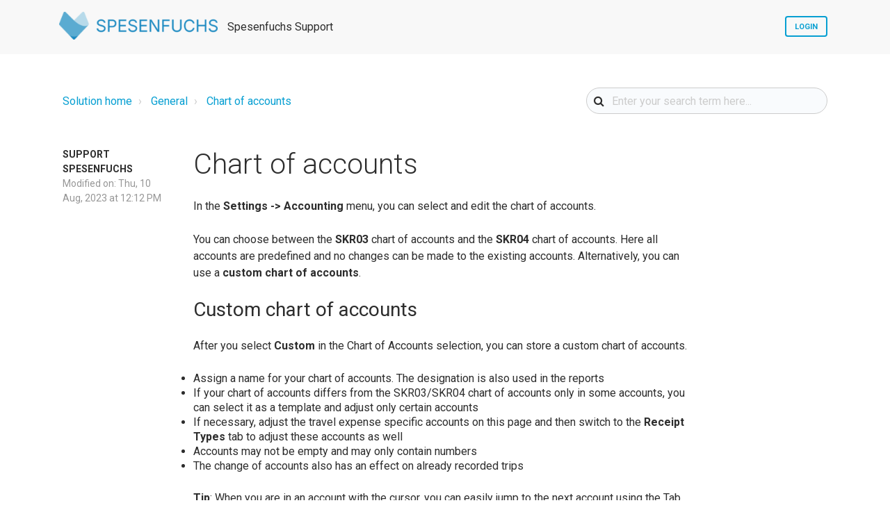

--- FILE ---
content_type: text/html; charset=utf-8
request_url: https://support.spesenfuchs.de/en/support/solutions/articles/11000054939
body_size: 9592
content:
<!DOCTYPE html>
       
        <!--[if lt IE 7]><html class="no-js ie6 dew-dsm-theme " lang="en" dir="ltr" data-date-format="non_us"><![endif]-->       
        <!--[if IE 7]><html class="no-js ie7 dew-dsm-theme " lang="en" dir="ltr" data-date-format="non_us"><![endif]-->       
        <!--[if IE 8]><html class="no-js ie8 dew-dsm-theme " lang="en" dir="ltr" data-date-format="non_us"><![endif]-->       
        <!--[if IE 9]><html class="no-js ie9 dew-dsm-theme " lang="en" dir="ltr" data-date-format="non_us"><![endif]-->       
        <!--[if IE 10]><html class="no-js ie10 dew-dsm-theme " lang="en" dir="ltr" data-date-format="non_us"><![endif]-->       
        <!--[if (gt IE 10)|!(IE)]><!--><html class="no-js  dew-dsm-theme " lang="en" dir="ltr" data-date-format="non_us"><!--<![endif]-->
	<head>
		
		<!-- Title for the page -->
<title> Chart of accounts | Spesenfuchs Support </title>

<!-- Meta information -->

      <meta charset="utf-8" />
      <meta http-equiv="X-UA-Compatible" content="IE=edge,chrome=1" />
      <meta name="description" content= "" />
      <meta name="author" content= "" />
       <meta property="og:title" content="Chart of accounts" />  <meta property="og:url" content="https://support.spesenfuchs.de/en/support/solutions/articles/11000054939-chart-of-accounts" />  <meta property="og:description" content=" In the Settings -&amp;gt; Accounting menu, you can select and edit the chart of accounts.  You can choose between the SKR03 chart of accounts and the SKR04 chart of accounts. Here all accounts are predefined and no changes can be made to the existing ac..." />  <meta property="og:image" content="https://s3.amazonaws.com/cdn.freshdesk.com/data/helpdesk/attachments/production/11126720457/logo/gPljbbt8V0JMnzrccaM1-pNgx96DB1ljQQ.png?X-Amz-Algorithm=AWS4-HMAC-SHA256&amp;amp;X-Amz-Credential=AKIAS6FNSMY2XLZULJPI%2F20260115%2Fus-east-1%2Fs3%2Faws4_request&amp;amp;X-Amz-Date=20260115T074542Z&amp;amp;X-Amz-Expires=604800&amp;amp;X-Amz-SignedHeaders=host&amp;amp;X-Amz-Signature=2159b25e0a87287db4e431b0814e02cbf13d1205ba87ac5320a6c65bc37f198d" />  <meta property="og:site_name" content="Spesenfuchs Support" />  <meta property="og:type" content="article" />  <meta name="twitter:title" content="Chart of accounts" />  <meta name="twitter:url" content="https://support.spesenfuchs.de/en/support/solutions/articles/11000054939-chart-of-accounts" />  <meta name="twitter:description" content=" In the Settings -&amp;gt; Accounting menu, you can select and edit the chart of accounts.  You can choose between the SKR03 chart of accounts and the SKR04 chart of accounts. Here all accounts are predefined and no changes can be made to the existing ac..." />  <meta name="twitter:image" content="https://s3.amazonaws.com/cdn.freshdesk.com/data/helpdesk/attachments/production/11126720457/logo/gPljbbt8V0JMnzrccaM1-pNgx96DB1ljQQ.png?X-Amz-Algorithm=AWS4-HMAC-SHA256&amp;amp;X-Amz-Credential=AKIAS6FNSMY2XLZULJPI%2F20260115%2Fus-east-1%2Fs3%2Faws4_request&amp;amp;X-Amz-Date=20260115T074542Z&amp;amp;X-Amz-Expires=604800&amp;amp;X-Amz-SignedHeaders=host&amp;amp;X-Amz-Signature=2159b25e0a87287db4e431b0814e02cbf13d1205ba87ac5320a6c65bc37f198d" />  <meta name="twitter:card" content="summary" />  <link rel="canonical" href="https://support.spesenfuchs.de/en/support/solutions/articles/11000054939-chart-of-accounts" />  <link rel='alternate' hreflang="de" href="https://support.spesenfuchs.de/de/support/solutions/articles/11000054939-kontenrahmen"/>  <link rel='alternate' hreflang="en" href="https://support.spesenfuchs.de/en/support/solutions/articles/11000054939-chart-of-accounts"/> 
<META NAME='ROBOTS' CONTENT='INDEX, FOLLOW'>

<!-- Responsive setting -->
<link rel="apple-touch-icon" href="https://s3.amazonaws.com/cdn.freshdesk.com/data/helpdesk/attachments/production/11126725171/fav_icon/Kfva66gfRmtoVz1JPBqf67yM_77UJo8H_Q.png" />
        <link rel="apple-touch-icon" sizes="72x72" href="https://s3.amazonaws.com/cdn.freshdesk.com/data/helpdesk/attachments/production/11126725171/fav_icon/Kfva66gfRmtoVz1JPBqf67yM_77UJo8H_Q.png" />
        <link rel="apple-touch-icon" sizes="114x114" href="https://s3.amazonaws.com/cdn.freshdesk.com/data/helpdesk/attachments/production/11126725171/fav_icon/Kfva66gfRmtoVz1JPBqf67yM_77UJo8H_Q.png" />
        <link rel="apple-touch-icon" sizes="144x144" href="https://s3.amazonaws.com/cdn.freshdesk.com/data/helpdesk/attachments/production/11126725171/fav_icon/Kfva66gfRmtoVz1JPBqf67yM_77UJo8H_Q.png" />
        <meta name="viewport" content="width=device-width, initial-scale=1.0, maximum-scale=5.0, user-scalable=yes" /> 

<meta name="viewport" content="width=device-width, initial-scale=1.0" />
<link rel="stylesheet" href="https://fonts.googleapis.com/css?family=Roboto:400,300italic,300,400italic,500,500italic,700,700italic"  type="text/css" />
<link rel="stylesheet" href="//maxcdn.bootstrapcdn.com/font-awesome/4.6.3/css/font-awesome.min.css" />

		
		<!-- Adding meta tag for CSRF token -->
		<meta name="csrf-param" content="authenticity_token" />
<meta name="csrf-token" content="kOfPx+r9yCuIdf4qfrF+BTQ6OUTZD0VdX2IXkLGyyFDbgrLSVuTxcid5Su3MLcykf4e1xrKbs1UnXA6ZW8n+cw==" />
		<!-- End meta tag for CSRF token -->
		
		<!-- Fav icon for portal -->
		<link rel='shortcut icon' href='https://s3.amazonaws.com/cdn.freshdesk.com/data/helpdesk/attachments/production/11126725171/fav_icon/Kfva66gfRmtoVz1JPBqf67yM_77UJo8H_Q.png' />

		<!-- Base stylesheet -->
 
		<link rel="stylesheet" media="print" href="https://assets4.freshdesk.com/assets/cdn/portal_print-6e04b27f27ab27faab81f917d275d593fa892ce13150854024baaf983b3f4326.css" />
	  		<link rel="stylesheet" media="screen" href="https://assets3.freshdesk.com/assets/cdn/portal_utils-f2a9170fce2711ae2a03e789faa77a7e486ec308a2367d6dead6c9890a756cfa.css" />

		
		<!-- Theme stylesheet -->

		<link href="/support/theme.css?v=4&amp;d=1671440245" media="screen" rel="stylesheet" type="text/css">

		<!-- Google font url if present -->
		<link href='https://fonts.googleapis.com/css?family=Roboto:regular,italic,500,700,700italic|Open+Sans+Condensed:300,300italic,700' rel='stylesheet' type='text/css' nonce='bm90h85eMMhMdusNhdQtyQ=='>

		<!-- Including default portal based script framework at the top -->
		<script src="https://assets10.freshdesk.com/assets/cdn/portal_head_v2-d07ff5985065d4b2f2826fdbbaef7df41eb75e17b915635bf0413a6bc12fd7b7.js"></script>
		<!-- Including syntexhighlighter for portal -->
		<script src="https://assets5.freshdesk.com/assets/cdn/prism-841b9ba9ca7f9e1bc3cdfdd4583524f65913717a3ab77714a45dd2921531a402.js"></script>

		

		<!-- Access portal settings information via javascript -->
		 <script type="text/javascript">     var portal = {"language":"de","name":"Spesenfuchs Support","contact_info":"","current_page_name":"article_view","current_tab":"solutions","vault_service":{"url":"https://vault-service.freshworks.com/data","max_try":2,"product_name":"fd"},"current_account_id":115147,"preferences":{"bg_color":"#ffffff","header_color":"#fcf8f8","help_center_color":"#f9f9f9","footer_color":"#777777","tab_color":"#1b8bbf","tab_hover_color":"#4c4b4b","btn_background":"#ffffff","btn_primary_background":"#6c6a6a","base_font":"Roboto","text_color":"#333333","headings_font":"Open Sans Condensed","headings_color":"#333333","link_color":"#049cdb","link_color_hover":"#036690","input_focus_ring_color":"#f4af1a","non_responsive":"false"},"image_placeholders":{"spacer":"https://assets3.freshdesk.com/assets/misc/spacer.gif","profile_thumb":"https://assets1.freshdesk.com/assets/misc/profile_blank_thumb-4a7b26415585aebbd79863bd5497100b1ea52bab8df8db7a1aecae4da879fd96.jpg","profile_medium":"https://assets6.freshdesk.com/assets/misc/profile_blank_medium-1dfbfbae68bb67de0258044a99f62e94144f1cc34efeea73e3fb85fe51bc1a2c.jpg"},"falcon_portal_theme":false,"current_object_id":11000054939};     var attachment_size = 20;     var blocked_extensions = "";     var allowed_extensions = "";     var store = { 
        ticket: {},
        portalLaunchParty: {} };    store.portalLaunchParty.ticketFragmentsEnabled = false;    store.pod = "us-east-1";    store.region = "US"; </script> 

			<script src="//cdn.freshmarketer.com/248196/865445.js" nonce="bm90h85eMMhMdusNhdQtyQ=="></script>

			
	</head>
	<body>
            	
		
		
		<!-- Notification Messages -->
 <div class="alert alert-with-close notice hide" id="noticeajax"></div> 

<header class="topbar container">
  <div class="topbar__inner container-inner">
    <div class="topbar__col">
      <div class="logo-wrapper">
        <div class="logo">
          <a href="/en/support/home">
           <img src="https://s3.amazonaws.com/cdn.freshdesk.com/data/helpdesk/attachments/production/11126720457/logo/gPljbbt8V0JMnzrccaM1-pNgx96DB1ljQQ.png" alt="">
          </a>
        </div>
      </div>
      <p class="help-center-name">Spesenfuchs Support</p>
      <button type="button" role="button" aria-label="Toggle Navigation" class="lines-button" data-toggle-menu>
        <span class="lines"></span>
      </button>
    </div>
    <div class="topbar__col topbar__menu">
      <div class="topbar__collapse clearfix" data-menu>
        <div class="topbar__controls">
          <div class="banner-language-selector pull-right" data-tabs="tabs"
                data-toggle='tooltip' data-placement="bottom" title=""><ul class="language-options" role="tablist"><li class="dropdown"><h5 class="dropdown-toggle" data-toggle="dropdown"><span>English</span><span class="caret"></span></h5><ul class="dropdown-menu " role="menu" aria-labelledby="dropdownMenu"><li><a class="" tabindex="-1" href="/de/support/solutions/articles/11000054939-kontenrahmen">German</a></li><li><a class="active" tabindex="-1" href="/en/support/solutions/articles/11000054939-chart-of-accounts"><span class='icon-dd-tick-dark'></span>English </a></li></ul></li></ul></div> <div class="welcome">Welcome <b></b> </div>  <b><a href="/en/support/login"><b>Login</b></a></b>
        </div>
      </div>
    </div>
  </div>
</header>


<!-- Search and page links for the page -->

  


<div class="container">
  <div class="container-inner clearfix">
    <div class="row clearfix">
  <div class="column column--sm-8">
    <ol class="breadcrumbs">
      <li title="Solution home">
        <a href="/en/support/solutions">Solution home</a>
      </li>
      <li title="General">
        <a href="/en/support/solutions/1000076130">General</a>
      </li>
      <li title="Chart of accounts">
        <a href="/en/support/solutions/folders/11000010245">Chart of accounts</a>
      </li>
    </ol>
  </div>
  <div class="column column--sm-4">
    <div class="search-box search-box--small">
      <form class="hc-search-form print--remove" autocomplete="off" action="/en/support/search/solutions" id="hc-search-form" data-csrf-ignore="true">
	<div class="hc-search-input">
	<label for="support-search-input" class="hide">Enter your search term here...</label>
		<input placeholder="Enter your search term here..." type="text"
			name="term" class="special" value=""
            rel="page-search" data-max-matches="10" id="support-search-input">
	</div>
	<div class="hc-search-button">
		<button class="btn btn-primary" aria-label="Search" type="submit" autocomplete="off">
			<i class="mobile-icon-search hide-tablet"></i>
			<span class="hide-in-mobile">
				Search
			</span>
		</button>
	</div>
</form>
    </div>
  </div>
</div>

<article class="article row clearfix">
  <div class="column column--sm-8 column--sm-offset-2 article-column">
    <header class="article-header">
      <h1 class="article__title">
        Chart of accounts
      </h1>
      <div class="article-info">
        <div class="article-info__item article-meta">
          <div class="article-meta__item article-meta__item--author">
            <span class="article-author-name">
              Support Spesenfuchs
            </span>
          </div>
          <div class="article-meta__item meta">
             <span class="article-updated">Modified on: Thu, 10 Aug, 2023 at 12:12 PM</span>
          </div>
        </div>
      </div>
    </header>

    <div class="article__body">
      <p dir="ltr">In the <strong>Settings -&gt; Accounting</strong> menu, you can select and edit the chart of accounts.</p><p dir="ltr">You can choose between the <strong>SKR03&nbsp;</strong>chart of accounts and the <strong>SKR04&nbsp;</strong>chart of accounts. Here all accounts are predefined and no changes can be made to the existing accounts. Alternatively, you can use a <strong>custom chart of accounts</strong>.</p><h3 dir="ltr">Custom chart of accounts</h3><p dir="ltr">After you select <strong dir="ltr">Custom</strong> in the Chart of Accounts selection, you can store a custom chart of accounts.</p><ul><li dir="ltr">Assign a name for your chart of accounts. The designation is also used in the reports</li><li dir="ltr">If your chart of accounts differs from the SKR03/SKR04 chart of accounts only in some accounts, you can select it as a template and adjust only certain accounts</li><li dir="ltr">If necessary, adjust the travel expense specific accounts on this page and then switch to the <strong>Receipt Types</strong> tab to adjust these accounts as well</li><li dir="ltr">Accounts may not be empty and may only contain numbers</li><li dir="ltr">The change of accounts also has an effect on already recorded trips</li></ul><p dir="ltr"><strong>Tip</strong>: When you are in an account with the cursor, you can easily jump to the next account using the Tab key.</p><h3 dir="ltr">Account length</h3><p dir="ltr">You can set the length of G/L accounts between 4 and 6. If you enter a number greater than 4, the G/L accounts are extended accordingly by a zero at the end. In a custom chart of accounts, you can use leading zeros to create accounts that have fewer than 4 digits. In the Document types, Payment types and User/Vendor area you can store the other relevant accounts accordingly.</p><h3 dir="ltr">What accounts does Spesenfuchs use</h3><h4 dir="ltr">Lump sums, benefits in kind, etc.</h4><table><tbody><tr><td dir="ltr"><strong dir="ltr">Designation in expense fox</strong></td><td dir="ltr"><strong>Account name</strong></td><td dir="ltr"><strong>SKR03</strong></td><td dir="ltr"><strong>SKR04</strong></td></tr><tr><td dir="ltr">Deduction meals</td><td dir="ltr">Other benefits in kind (not goods) offset</td><td dir="ltr">8590</td><td dir="ltr">4940</td></tr><tr><td dir="ltr">Overnight accommodation allowance employee</td><td dir="ltr">Travel expenses Employee Overnight Expenses</td><td dir="ltr">4666</td><td dir="ltr">6660</td></tr><tr><td dir="ltr"><span dir="ltr">Accommodation lump sum entrepreneur</span></td><td dir="ltr">Travel expenses Entrepreneur Overnight expenses</td><td dir="ltr">4676</td><td dir="ltr">6680</td></tr><tr><td dir="ltr">Per diem <span dir="ltr">employee</span></td><td dir="ltr">Travel expenses Employee Additional subsistence expenses</td><td dir="ltr">4664</td><td dir="ltr">6664</td></tr><tr><td dir="ltr">Per diem <span dir="ltr">entrepreneur</span></td><td dir="ltr">Travel expenses Entrepreneur Additional subsistence expenses</td><td dir="ltr">4674</td><td dir="ltr">6674</td></tr><tr><td dir="ltr">Ride <span dir="ltr">entrepreneur</span></td><td dir="ltr">Motor vehicle expenses (private vehicles)<br></td><td dir="ltr">4590</td><td dir="ltr">6590</td></tr><tr><td dir="ltr">Ride <span dir="ltr">employee</span></td><td dir="ltr">Mileage reimbursement employee</td><td dir="ltr">4668</td><td dir="ltr">6668</td></tr></tbody></table><p dir="ltr">&nbsp;</p><h4 dir="ltr">Receipts</h4><table><tbody><tr><td dir="ltr"><strong>Designation in expense fox</strong></td><td dir="ltr"><strong>Account name</strong></td><td dir="ltr"><strong>SKR03</strong></td><td dir="ltr"><strong>SKR04</strong></td></tr><tr><td dir="ltr">Hotel (Self-employed status)</td><td dir="ltr">Travel expenses Entrepreneur Overnight expenses</td><td dir="ltr">4676</td><td dir="ltr">6680</td></tr><tr><td dir="ltr">Hotel (status Employed)</td><td dir="ltr">Travel expenses Employee Overnight Expenses</td><td dir="ltr">4666</td><td dir="ltr">6660</td></tr><tr><td dir="ltr">Parking fees (status self-employed)</td><td dir="ltr">Travel expenses entrepreneur</td><td dir="ltr">4670</td><td dir="ltr">6670</td></tr><tr><td dir="ltr">Parking fees (status employee)</td><td dir="ltr">Travel expenses employee</td><td dir="ltr">4660</td><td dir="ltr">6650</td></tr><tr><td dir="ltr">General travel expenses (self-employed status)</td><td dir="ltr">Travel expenses entrepreneur</td><td dir="ltr">4670</td><td dir="ltr">6670</td></tr><tr><td dir="ltr">General travel expenses (status employee)</td><td dir="ltr">Travel expenses employee</td><td dir="ltr">4660</td><td dir="ltr">6650</td></tr><tr><td dir="ltr">Cab (status Employed)</td><td dir="ltr">Travel expenses employee travel expenses</td><td dir="ltr">4663</td><td data-del-cell="true" dir="ltr">6663</td></tr><tr><td dir="ltr">Cab (Self-employed status)</td><td dir="ltr">Travel expenses entrepreneur travel expenses</td><td dir="ltr">4673</td><td data-del-cell="true" dir="ltr">6673</td></tr><tr><td data-del-cell="true" dir="ltr">Entertainment costs</td><td dir="ltr">Entertainment costs</td><td dir="ltr">4650</td><td dir="ltr">6640</td></tr><tr><td dir="ltr">Low-value asset (status self-employed)</td><td dir="ltr">Low-value assets</td><td dir="ltr">480</td><td dir="ltr">670</td></tr><tr><td dir="ltr">Low-value asset (employee status)</td><td dir="ltr">Low-value assets</td><td dir="ltr">480</td><td dir="ltr">670</td></tr><tr><td dir="ltr">Fax and Internet costs</td><td dir="ltr">Fax and Internet costs</td><td dir="ltr">4925</td><td dir="ltr">6810</td></tr><tr><td dir="ltr">Other operating expenses</td><td dir="ltr">Other operating expenses</td><td dir="ltr">4900</td><td dir="ltr">6300</td></tr><tr><td dir="ltr">Vehicle costs</td><td dir="ltr">Vehicle costs</td><td dir="ltr">4500</td><td dir="ltr">6500</td></tr><tr><td dir="ltr">Vehicle taxes</td><td dir="ltr">Motor vehicle - taxes</td><td dir="ltr">4510</td><td dir="ltr">7685</td></tr><tr><td dir="ltr">Car insurance</td><td dir="ltr">Car insurance</td><td dir="ltr">4520</td><td dir="ltr">6520</td></tr><tr><td dir="ltr">Gasoline, car wash (current vehicle operating costs)</td><td dir="ltr">Current vehicle operating costs</td><td dir="ltr">4530</td><td dir="ltr">6530</td></tr><tr><td dir="ltr">Automotive repairs</td><td dir="ltr">Automotive repairs</td><td dir="ltr">4540</td><td dir="ltr">6540</td></tr><tr><td dir="ltr">Garage rent</td><td dir="ltr">Garage rent</td><td dir="ltr">4550</td><td dir="ltr">6550</td></tr><tr><td dir="ltr">Tolls</td><td dir="ltr">Tolls</td><td dir="ltr">4560</td><td dir="ltr">6580</td></tr><tr><td dir="ltr">Rental leasing car</td><td dir="ltr">Rental leasing car</td><td dir="ltr">4570</td><td dir="ltr">6560</td></tr><tr><td dir="ltr">Other motor vehicle costs</td><td dir="ltr">Other motor vehicle costs</td><td dir="ltr">4580</td><td dir="ltr">6570</td></tr><tr><td dir="ltr">Vehicle costs for operat. motor vehicles used (private assets)</td><td dir="ltr">Motor vehicle costs for motor vehicles used for business purposes and forming part of private assets</td><td dir="ltr">4590</td><td dir="ltr">6590</td></tr><tr><td dir="ltr">Rental car (incl. fuel rental car)</td><td dir="ltr">Third-party vehicle costs</td><td dir="ltr">4595</td><td dir="ltr">6595</td></tr><tr><td dir="ltr">Gifts (status self-employed)</td><td dir="ltr">Gifts deductible without § 37b EStG</td><td dir="ltr">4630</td><td dir="ltr">6610</td></tr><tr><td dir="ltr">Gifts (status Employed)</td><td dir="ltr">Gifts not deductible without § 37b EStG</td><td dir="ltr">4635</td><td dir="ltr">6620</td></tr><tr><td dir="ltr">Attentions</td><td dir="ltr">Attentions</td><td dir="ltr">4653</td><td dir="ltr">6643</td></tr><tr><td dir="ltr">Non-deductible entertainment expenses</td><td dir="ltr">Non-deductible entertainment expenses</td><td dir="ltr">4654</td><td dir="ltr">6644</td></tr><tr><td dir="ltr">Fine/warning</td><td dir="ltr">Non-deductible business expenses from advertising and representation costs</td><td dir="ltr">4655</td><td dir="ltr">6645</td></tr><tr><td dir="ltr">Porto</td><td dir="ltr">Porto</td><td dir="ltr">4910</td><td dir="ltr">6800</td></tr><tr><td dir="ltr">Phone</td><td dir="ltr">Phone</td><td dir="ltr">4920</td><td dir="ltr">6805</td></tr><tr><td dir="ltr">Tip</td><td dir="ltr">Other operating expenses</td><td dir="ltr">4900</td><td dir="ltr">6300</td></tr><tr><td dir="ltr">Office supplies</td><td dir="ltr">Office supplies</td><td dir="ltr">4930</td><td dir="ltr">6815</td></tr><tr><td dir="ltr">Magazines, books</td><td dir="ltr">Magazines, books</td><td dir="ltr">4940</td><td dir="ltr">6820</td></tr><tr><td dir="ltr">Training costs</td><td dir="ltr">Training costs</td><td dir="ltr">4945</td><td dir="ltr">6821</td></tr><tr><td dir="ltr">Flight (Self-employed status)</td><td dir="ltr">Travel expenses entrepreneur travel expenses</td><td dir="ltr">4673</td><td dir="ltr">6673</td></tr><tr><td dir="ltr">Flight (status Employed)</td><td dir="ltr">Travel expenses employee travel expenses</td><td dir="ltr">4663</td><td dir="ltr">6663</td></tr><tr><td dir="ltr">Bus/Train/Ferry (Self-employed status)</td><td dir="ltr">Travel expenses entrepreneur travel expenses</td><td dir="ltr">4673</td><td dir="ltr">6673</td></tr><tr><td dir="ltr">Bus/Train/Ferry (status Employed)</td><td dir="ltr">Travel expenses employee travel expenses</td><td dir="ltr">4663</td><td dir="ltr">6663</td></tr><tr><td dir="ltr">Third party work sales</td><td dir="ltr">Third party work sales</td><td dir="ltr">4780</td><td dir="ltr">6780</td></tr></tbody></table>
    </div>

    


    <div class="article-share">
      <ul class="share">
        
        </ul>
    </div>

    <footer class="article-footer clearfix">
      <div class="article-vote" id="voting-container">
        Did you find it helpful?
        <span id="article_thumbs_up" data-href="/en/support/solutions/articles/11000054939/thumbs_up" class="btn article-vote-controls__item vote-up a-link"
          data-remote="true" data-method="put" data-update="#voting-container"
          data-update-with-message="Glad we could be helpful. Thanks for the feedback.">
          Yes
        </span>
        <span  id="article_thumbs_down" data-href="/en/support/solutions/articles/11000054939/thumbs_down" class="btn article-vote-controls__item vote-down a-link"
          data-remote="true" data-method="put" data-update="#vote-feedback-form"
          data-hide-dom="#voting-container" data-show-dom="#vote-feedback-container">
          No
        </span>
      </div>
    </footer>

    <aside class="article-sidebar side-column">
      
    </aside>
  </div>
</article>
<script>
  (function () {
    var BT = {}
    BT.portalName = 'Spesenfuchs Support';
    BT.shareTitle = encodeURIComponent('Chart of accounts');
    BT.shareUrl = encodeURIComponent(window.location.href);
    BT.facebook = 'http://www.facebook.com/share.php?title=' + BT.shareTitle + '&u=' + BT.shareUrl;
    BT.twitter = 'https://twitter.com/share?lang=en&text=' + BT.shareTitle + '&url=' + BT.shareUrl;
    BT.linkedin = 'http://www.linkedin.com/shareArticle?mini=true&source=' + BT.portalName + '&title=' + BT.shareTitle + '&url=' + BT.shareUrl;
    BT.googleplus = 'https://plus.google.com/share?hl=en-us&url=' + BT.shareUrl;

    jQuery('[data-share]').each(function () {
      var $link = jQuery(this);
      var type = $link.data('share');
      var url = BT[type];
      $link.attr('href', url);
    })
  })();
</script>

  </div>
</div>

<footer class="footer-container container">
  <div class="container-inner">
    
    <a href="https://www.spesenfuchs.de/index.php/impressum" target="_blank">Impressum |</a>
    <a href="https://www.spesenfuchs.de/index.php/datenschutz" target="_blank">Datenschutz |</a>
    <a href="https://www.spesenfuchs.de/index.php/agb" target="_blank">AGB</a>
  </div>
</footer>

<script type="text/javascript">
  jQuery('[data-toggle-menu]').click(function(){
    jQuery(this).toggleClass('is-active');
    jQuery('[data-menu]').toggle();
  });

  // Social share popups
  jQuery('.share a').click(function(e) {
    e.preventDefault();
    window.open(this.href, "", "height = 500, width = 500");
  });
</script>




			<script src="https://assets5.freshdesk.com/assets/cdn/portal_bottom-0fe88ce7f44d512c644a48fda3390ae66247caeea647e04d017015099f25db87.js"></script>

		<script src="https://assets6.freshdesk.com/assets/cdn/redactor-642f8cbfacb4c2762350a557838bbfaadec878d0d24e9a0d8dfe90b2533f0e5d.js"></script> 
		<script src="https://assets8.freshdesk.com/assets/cdn/lang/en-4a75f878b88f0e355c2d9c4c8856e16e0e8e74807c9787aaba7ef13f18c8d691.js"></script>
		<!-- for i18n-js translations -->
  		<script src="https://assets4.freshdesk.com/assets/cdn/i18n/portal/en-7dc3290616af9ea64cf8f4a01e81b2013d3f08333acedba4871235237937ee05.js"></script>
		<!-- Including default portal based script at the bottom -->
		<script nonce="bm90h85eMMhMdusNhdQtyQ==">
//<![CDATA[
	
	jQuery(document).ready(function() {
					
		// Setting the locale for moment js
		moment.lang('en');

		var validation_meassages = {"required":"This field is required.","remote":"Please fix this field.","email":"Please enter a valid email address.","url":"Please enter a valid URL.","date":"Please enter a valid date.","dateISO":"Please enter a valid date ( ISO ).","number":"Please enter a valid number.","digits":"Please enter only digits.","creditcard":"Please enter a valid credit card number.","equalTo":"Please enter the same value again.","two_decimal_place_warning":"Value cannot have more than 2 decimal digits","select2_minimum_limit":"Please type %{char_count} or more letters","select2_maximum_limit":"You can only select %{limit} %{container}","maxlength":"Please enter no more than {0} characters.","minlength":"Please enter at least {0} characters.","rangelength":"Please enter a value between {0} and {1} characters long.","range":"Please enter a value between {0} and {1}.","max":"Please enter a value less than or equal to {0}.","min":"Please enter a value greater than or equal to {0}.","select2_maximum_limit_jq":"You can only select {0} {1}","facebook_limit_exceed":"Your Facebook reply was over 8000 characters. You'll have to be more clever.","messenger_limit_exceeded":"Oops! You have exceeded Messenger Platform's character limit. Please modify your response.","not_equal_to":"This element should not be equal to","email_address_invalid":"One or more email addresses are invalid.","twitter_limit_exceed":"Oops! You have exceeded Twitter's character limit. You'll have to modify your response.","password_does_not_match":"The passwords don't match. Please try again.","valid_hours":"Please enter a valid hours.","reply_limit_exceed":"Your reply was over 2000 characters. You'll have to be more clever.","url_format":"Invalid URL format","url_without_slash":"Please enter a valid URL without '/'","link_back_url":"Please enter a valid linkback URL","requester_validation":"Please enter a valid requester details or <a href=\"#\" id=\"add_requester_btn_proxy\">add new requester.</a>","agent_validation":"Please enter valid agent details","email_or_phone":"Please enter a Email or Phone Number","upload_mb_limit":"Upload exceeds the available 15MB limit","invalid_image":"Invalid image format","atleast_one_role":"At least one role is required for the agent","invalid_time":"Invalid time.","remote_fail":"Remote validation failed","trim_spaces":"Auto trim of leading & trailing whitespace","hex_color_invalid":"Please enter a valid hex color value.","name_duplication":"The name already exists.","invalid_value":"Invalid value","invalid_regex":"Invalid Regular Expression","same_folder":"Cannot move to the same folder.","maxlength_255":"Please enter less than 255 characters","decimal_digit_valid":"Value cannot have more than 2 decimal digits","atleast_one_field":"Please fill at least {0} of these fields.","atleast_one_portal":"Select atleast one portal.","custom_header":"Please type custom header in the format -  header : value","same_password":"Should be same as Password","select2_no_match":"No matching %{container} found","integration_no_match":"no matching data...","time":"Please enter a valid time","valid_contact":"Please add a valid contact","field_invalid":"This field is invalid","select_atleast_one":"Select at least one option.","ember_method_name_reserved":"This name is reserved and cannot be used. Please choose a different name."}	

		jQuery.extend(jQuery.validator.messages, validation_meassages );


		jQuery(".call_duration").each(function () {
			var format,time;
			if (jQuery(this).data("time") === undefined) { return; }
			if(jQuery(this).hasClass('freshcaller')){ return; }
			time = jQuery(this).data("time");
			if (time>=3600) {
			 format = "hh:mm:ss";
			} else {
				format = "mm:ss";
			}
			jQuery(this).html(time.toTime(format));
		});
	});

	// Shortcuts variables
	var Shortcuts = {"global":{"help":"?","save":"mod+return","cancel":"esc","search":"/","status_dialog":"mod+alt+return","save_cuctomization":"mod+shift+s"},"app_nav":{"dashboard":"g d","tickets":"g t","social":"g e","solutions":"g s","forums":"g f","customers":"g c","reports":"g r","admin":"g a","ticket_new":"g n","compose_email":"g m"},"pagination":{"previous":"alt+left","next":"alt+right","alt_previous":"j","alt_next":"k"},"ticket_list":{"ticket_show":"return","select":"x","select_all":"shift+x","search_view":"v","show_description":"space","unwatch":"w","delete":"#","pickup":"@","spam":"!","close":"~","silent_close":"alt+shift+`","undo":"z","reply":"r","forward":"f","add_note":"n","scenario":"s"},"ticket_detail":{"toggle_watcher":"w","reply":"r","forward":"f","add_note":"n","close":"~","silent_close":"alt+shift+`","add_time":"m","spam":"!","delete":"#","show_activities_toggle":"}","properties":"p","expand":"]","undo":"z","select_watcher":"shift+w","go_to_next":["j","down"],"go_to_previous":["k","up"],"scenario":"s","pickup":"@","collaboration":"d"},"social_stream":{"search":"s","go_to_next":["j","down"],"go_to_previous":["k","up"],"open_stream":["space","return"],"close":"esc","reply":"r","retweet":"shift+r"},"portal_customizations":{"preview":"mod+shift+p"},"discussions":{"toggle_following":"w","add_follower":"shift+w","reply_topic":"r"}};
	
	// Date formats
	var DATE_FORMATS = {"non_us":{"moment_date_with_week":"ddd, D MMM, YYYY","datepicker":"d M, yy","datepicker_escaped":"d M yy","datepicker_full_date":"D, d M, yy","mediumDate":"d MMM, yyyy"},"us":{"moment_date_with_week":"ddd, MMM D, YYYY","datepicker":"M d, yy","datepicker_escaped":"M d yy","datepicker_full_date":"D, M d, yy","mediumDate":"MMM d, yyyy"}};

	var lang = { 
		loadingText: "Please Wait...",
		viewAllTickets: "View all tickets"
	};


//]]>
</script> 

		

		<img src='/en/support/solutions/articles/11000054939-chart-of-accounts/hit' alt='Article views count' aria-hidden='true'/>
		<script type="text/javascript">
     		I18n.defaultLocale = "en";
     		I18n.locale = "en";
		</script>
			
    	


		<!-- Include dynamic input field script for signup and profile pages (Mint theme) -->

	</body>
</html>
